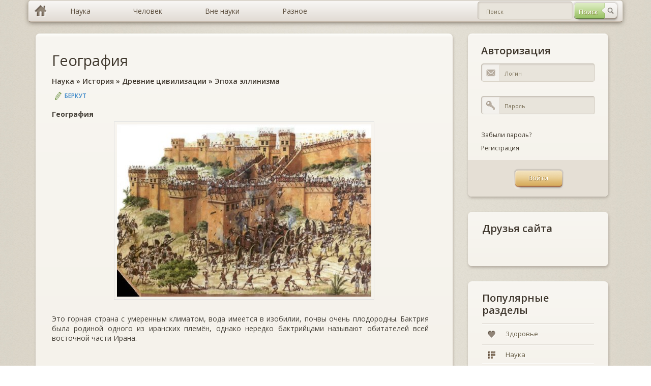

--- FILE ---
content_type: application/javascript
request_url: https://murzim.ru/templates/murzim/js/murzim.js
body_size: 541
content:
var source_link="<br><br>Источник: "+location.href;jQuery(function(e){window.getSelection&&e("#dle-content").bind("copy",function(){var n=window.getSelection(),o=n.getRangeAt(0),t=e("<div>").css({overflow:"hidden",width:"1px",height:"1px",position:"absolute",top:"-10000px",left:"-10000px"});t.append(o.cloneContents(),source_link),e("body").append(t);var i=o.cloneRange();n.removeAllRanges();var a=document.createRange();a.selectNode(t.get(0)),n.addRange(a),window.setTimeout(function(){n.removeAllRanges(),n.addRange(i),t.remove()},0)})});